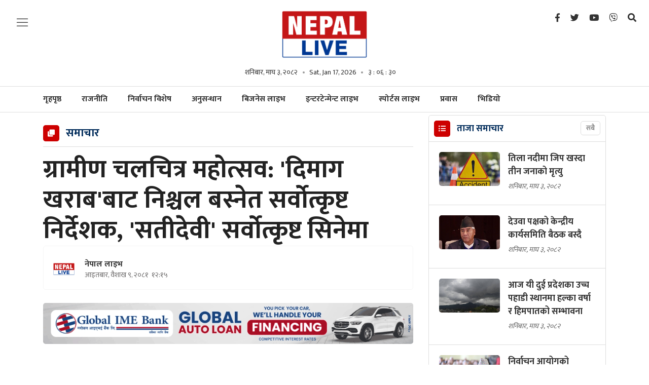

--- FILE ---
content_type: text/html; charset=UTF-8
request_url: https://nepallive.com/story/324843
body_size: 18138
content:
<!--<header>-->
        <!DOCTYPE html>
<html>
<head>
    <meta http-equiv="Content-Type" content="text/html; charset=utf-8" />
    <meta name="viewport" content="width=device-width, initial-scale=1" />
    <link rel="profile" href="https://gmpg.org/xfn/11" />
    <link rel="icon" href="https://nepallive.com/themes/nepal-live/frontend/images/favicon.png" />
    <meta name="csrf-token" content="" />
    <meta name="format-detection" content="telephone=no">
    <meta http-equiv="Content-Security-Policy" content="upgrade-insecure-requests">
        <title>ग्रामीण चलचित्र महोत्सव: &#039;दिमाग खराब&#039;बाट निश्चल बस्नेत सर्वोत्कृष्ट निर्देशक, &#039;सतीदेवी&#039; सर्वोत्कृष्ट सिनेमा  - नेपाल लाइभ :: नेपाल लाइभ :: Nepal Live - Independent Digital Media</title>
<meta property="og:title" content="ग्रामीण चलचित्र महोत्सव: 'दिमाग खराब'बाट निश्चल बस्नेत सर्वोत्कृष्ट निर्देशक, 'सतीदेवी' सर्वोत्कृष्ट सिनेमा "/>
<meta property="og:url" content="https://nepallive.com/story/324843/"/>
<meta property="og:description" content="यस्तै निर्देशनमा भने 'दिमाग खराब'बाट निश्चल बस्नेत सर्वोत्कृष्ट घोषित भए। अभिनेत्रीतर्फ 'दिमाग खराब'बाट स्वस्तिमा खड्का सर्वोत्कृष्ट हुँदा 'नाङ्गो गाउँ'बाट दयाहाङ राई सर्वोत्कृष्ट अभिनेता भए।"/>
<meta property="og:image" content="https://nepallive.net/uploads/posts/438089959_808463360677370_8273310076752196285_n-1713679023.jpg"/>
<meta property="og:type" content="article" />
<meta property="og:site_name " content="ग्रामीण चलचित्र महोत्सव: &#039;दिमाग खराब&#039;बाट निश्चल बस्नेत सर्वोत्कृष्ट निर्देशक, &#039;सतीदेवी&#039; सर्वोत्कृष्ट सिनेमा "/>
<meta name="twitter:card" content="summary_large_image">
<meta name="twitter:site" content="@nepallive">
<meta name="twitter:title" content="ग्रामीण चलचित्र महोत्सव: 'दिमाग खराब'बाट निश्चल बस्नेत सर्वोत्कृष्ट निर्देशक, 'सतीदेवी' सर्वोत्कृष्ट सिनेमा ">
<meta name="twitter:description" content="यस्तै निर्देशनमा भने 'दिमाग खराब'बाट निश्चल बस्नेत सर्वोत्कृष्ट घोषित भए। अभिनेत्रीतर्फ 'दिमाग खराब'बाट स्वस्तिमा खड्का सर्वोत्कृष्ट हुँदा 'नाङ्गो गाउँ'बाट दयाहाङ राई सर्वोत्कृष्ट अभिनेता भए।">
<meta name="twitter:image" content="https://nepallive.net/uploads/posts/438089959_808463360677370_8273310076752196285_n-1713679023.jpg">
<meta name="robots" content="index,follow" />
<meta name="keywords" content="ग्रामीण, चलचित्र, महोत्सव:, &#039;दिमाग, खराब&#039;बाट, निश्चल, बस्नेत, सर्वोत्कृष्ट, निर्देशक,, &#039;सतीदेवी&#039;, सर्वोत्कृष्ट, सिनेमा , नेपाल लाइभ, ग्रामीण चलचित्र महोत्सव: &#039;दिमाग खराब&#039;बाट निश्चल बस्नेत सर्वोत्कृष्ट निर्देशक, &#039;सतीदेवी&#039; सर्वोत्कृष्ट सिनेमा " />
    <meta name="author" content="नेपाल लाइभ :: ग्रामीण चलचित्र महोत्सव: &#039;दिमाग खराब&#039;बाट निश्चल बस्नेत सर्वोत्कृष्ट निर्देशक, &#039;सतीदेवी&#039; सर्वोत्कृष्ट सिनेमा " />
<meta name="description" content="यस्तै निर्देशनमा भने 'दिमाग खराब'बाट निश्चल बस्नेत सर्वोत्कृष्ट घोषित भए। अभिनेत्रीतर्फ 'दिमाग खराब'बाट स्वस्तिमा खड्का सर्वोत्कृष्ट हुँदा 'नाङ्गो गाउँ'बाट दयाहाङ राई सर्वोत्कृष्ट अभिनेता भए।" />
<meta name="subject" content="Nepal Live">
<meta name="publisher" content="Nepal Live">

    <!--<main css>-->
<link rel="stylesheet" href="https://nepallive.com/themes/nepal-live/frontend/css/owl-carousel.css" type="text/css" />
<link rel="stylesheet" href="https://nepallive.com/themes/nepal-live/frontend/css/animate.css" type="text/css" />
<link rel="stylesheet" href="https://nepallive.com/themes/nepal-live/frontend/css/bootstrap.min.css" type="text/css" />
<link rel="stylesheet" href="https://cdn.linearicons.com/free/1.0.0/icon-font.min.css" />
<link rel="stylesheet" href="https://pro.fontawesome.com/releases/v5.10.0/css/all.css" />
<link rel="stylesheet" href="https://nepallive.com/themes/nepal-live/frontend/css/datepicker3.css" type="text/css" />
<link rel="stylesheet" href="https://unpkg.com/swiper/swiper-bundle.min.css" type="text/css" />
<link rel="stylesheet" href="https://nepallive.com/themes/nepal-live/frontend/css/style.css?v=2.47" type="text/css" />
<link rel="stylesheet" href="https://nepallive.com/themes/nepal-live/frontend/css/custom.css?v=7.3" type="text/css"/>
<!-- <link rel="stylesheet" href="https://nepallive.com/themes/nepal-live/frontend/css/festival.css" type="text/css"/> -->
<link rel="stylesheet" href="https://nepallive.com/themes/nepal-live/frontend/css/reaction.css?v=1.6" />


    
    <script type='text/javascript' src='https://nepallive.com/themes/nepal-live/frontend/js/sharethis.js?time=202601170851#property=61c1871bb49622001aa18d23&product=sop' async='async'></script>
    

    <!-- Google tag (gtag.js) -->
<script async src="https://www.googletagmanager.com/gtag/js?id=G-FBGB60FY15"></script>
<script>
  window.dataLayer = window.dataLayer || [];
  function gtag(){dataLayer.push(arguments);}
  gtag('js', new Date());

  gtag('config', 'G-FBGB60FY15');
</script>
    <script>

        (function(i,s,o,g,r,a,m){i['GoogleAnalyticsObject']=r;i[r]=i[r]||function(){
                (i[r].q=i[r].q||[]).push(arguments)},i[r].l=1*new Date();a=s.createElement(o),
            m=s.getElementsByTagName(o)[0];a.async=1;a.src=g;m.parentNode.insertBefore(a,m)
        })(window,document,'script','https://www.google-analytics.com/analytics.js','ga');
        ga('create', 'UA-156648375-1', 'auto');
        ga('set', 'appName', 'Nepal Live Website');
        ga('send', 'pageview');
        ga('send', 'timing', 'JS Dependencies', 'load', 3549);
        ga('send', 'screenview', {screenName: 'https://nepallive.com' });
        try {
        window.possiblyUndefinedFunction();
        } catch(err) {
        ga('send', 'exception', {
            'exDescription': err.message,
            'exFatal': false
        });
        }
    </script>

</head>


<body class="">
    <!--<popup>-->
    

<!--<header>-->
<!--<mobile nav>-->
<div class="primary-panel">
    <div class="close-box">
        <span class="main-title">
                            <img src="https://nepallive.com/themes/nepal-live/frontend/images/logo.png"/>
                        <span class="menu-close">
                <span class="left-icon lnr lnr-cross"></span>
            </span>
        </span>
    </div>
    <div class="menu-box">
        <!--<navigation starts>-->
<div class="navigation_box mains">
    <ul>
        <li class="home-text "><a href="https://nepallive.com"
                                                                          title="गृहपृष्ठ">गृहपृष्ठ</a></li>
        <li class=""><a href="https://nepallive.com/mukhya-samachar"
                                                                              title="मुख्य समाचार" class="">मुख्य
                समाचार</a></li>
                                        <h2 class="nav-title"><a href="https://nepallive.com" title="नेपाल लाइभ">नेपाल <span class="alt">लाइभ</span></a></h2>
            <div class="navigation_box mains">
                <ul>
                                                    <li><a href="https://nepallive.com/news-list/rajniti-nepal-live" title="राजनीति" class="" >राजनीति</a></li>
                                                    <li><a href="https://nepallive.com/news-list/election-special" title="निर्वाचन विशेष" class="" >निर्वाचन विशेष</a></li>
                                                    <li><a href="https://nepallive.com/news-list/anusandhan-nepal-live" title="अनुसन्धान" class="" >अनुसन्धान</a></li>
                                                    <li><a href="https://nepallive.com/news-list/prawas-nepal-live" title="प्रवास" class="" >प्रवास</a></li>
                                                    <li><a href="https://nepallive.com/news-list/bichar-bishlesan-nepal-live" title="विचार" class="" >विचार</a></li>
                                                    <li><a href="https://nepallive.com/news-list/feature-nepal-live" title="फिचर" class="" >फिचर</a></li>
                                                    <li><a href="https://nepallive.com/news-list/samachar-nepal-live" title="समाचार" class="" >समाचार</a></li>
                                                    <li><a href="https://nepallive.com/news-list/blog-nepal-live" title="ब्लग" class="" >ब्लग</a></li>
                                                    <li><a href="https://nepallive.com/news-list/samaj-nepal-live" title="समाज" class="" >समाज</a></li>
                                                    <li><a href="https://nepallive.com/news-list/antarwarta-nepal-live" title="अन्तर्वार्ता" class="" >अन्तर्वार्ता</a></li>
                                                    <li><a href="https://nepallive.com/news-list/surakchya-aparadh-nepal-live" title="सुरक्षा/अपराध" class="" >सुरक्षा/अपराध</a></li>
                                                    <li><a href="https://nepallive.com/news-list/sahitya-dabali-nepal-live" title="साहित्य डबली" class="" >साहित्य डबली</a></li>
                                                    <li><a href="https://nepallive.com/news-list/bishwa-nepal-live" title="विश्व" class="" >विश्व</a></li>
                                                    <li><a href="https://nepallive.com/news-list/corona-update-live" title="कोरोना अपडेट" class="" >कोरोना अपडेट</a></li>
                                                    <li><a href="https://nepallive.com/news-list/sampadakko-sifaris-nepal-live" title="नेपाल लाइभ विशेष" class="" >नेपाल लाइभ विशेष</a></li>
                                                    <li><a href="https://nepallive.com/news-list/jiwansaili-nepal-live" title="जीवनशैली" class="" >जीवनशैली</a></li>
                                                    <li><a href="https://nepallive.com/news-list/video-nepal-live" title="भिडियो" class="" >भिडियो</a></li>
                                        </ul>
            </div>
                                                        <h2 class="nav-title"><a href="https://nepallive.com/business-live" title="बिजनेस लाइभ">बिजनेस <span class="alt">लाइभ</span></a></h2>
                <div class="navigation_box mains">
                    <ul>
                                                    <li><a href="https://nepallive.com/business-live/artha-samachar-business-live" title="अर्थ समाचार" class="" >अर्थ समाचार</a></li>
                                                    <li><a href="https://nepallive.com/business-live/bank-bima-share-business-live" title="बैंक/बिमा/सेयर" class="" >बैंक/बिमा/सेयर</a></li>
                                                    <li><a href="https://nepallive.com/business-live/paryatan-uddyan-business-live" title="पर्यटन-उड्डयन" class="" >पर्यटन-उड्डयन</a></li>
                                                    <li><a href="https://nepallive.com/business-live/auto-business-live" title="अटो" class="" >अटो</a></li>
                                                    <li><a href="https://nepallive.com/business-live/purbadhar-business-live" title="पूर्वाधार" class="" >पूर्वाधार</a></li>
                                                    <li><a href="https://nepallive.com/business-live/sram-rojgar-business-live" title="श्रम-रोजगार" class="" >श्रम-रोजगार</a></li>
                                                    <li><a href="https://nepallive.com/business-live/krishi-business-live" title="कृषि" class="" >कृषि</a></li>
                                                    <li><a href="https://nepallive.com/business-live/corporate-business-live" title="कर्पोरेट" class="" >कर्पोरेट</a></li>
                                                    <li><a href="https://nepallive.com/business-live/suchana-prabirdhi-business-live" title="सूचना-प्रविधि" class="" >सूचना-प्रविधि</a></li>
                                                    <li><a href="https://nepallive.com/business-live/video-business-live" title="बिजनेस लाइभ भिडियो" class="" >बिजनेस लाइभ भिडियो</a></li>
                                                    <li><a href="https://nepallive.com/business-live/business-tips-business-live" title="बिजनेस टिप्स" class="" >बिजनेस टिप्स</a></li>
                                                    <li><a href="https://nepallive.com/business-live/antarwarta-bichar-business-live" title="अन्तर्वार्ता - विचार" class="" >अन्तर्वार्ता - विचार</a></li>
                                            </ul>
                </div>
                                                        <h2 class="nav-title"><a href="https://nepallive.com/entertainment-live" title="इन्टरटेनमेन्ट लाइभ">इन्टरटेनमेन्ट <span class="alt">लाइभ</span></a></h2>
                <div class="navigation_box mains">
                    <ul>
                                                    <li><a href="https://nepallive.com/entertainment-live/news" title="समाचार" class="" >समाचार</a></li>
                                                    <li><a href="https://nepallive.com/entertainment-live/cinema-entertainment-live" title="सिनेमा" class="" >सिनेमा</a></li>
                                                    <li><a href="https://nepallive.com/entertainment-live/antarwarta-entertainment-live" title="अन्तर्वार्ता" class="" >अन्तर्वार्ता</a></li>
                                                    <li><a href="https://nepallive.com/entertainment-live/rangamanch-entertainment-live" title="रंगमञ्च" class="" >रंगमञ्च</a></li>
                                                    <li><a href="https://nepallive.com/entertainment-live/film-samikchya-entertainment-live" title="फिल्म समीक्षा" class="" >फिल्म समीक्षा</a></li>
                                                    <li><a href="https://nepallive.com/entertainment-live/gossip-entertainment-live" title="गसिप" class="" >गसिप</a></li>
                                                    <li><a href="https://nepallive.com/entertainment-live/sangit-entertainment-live" title="संगीत" class="" >संगीत</a></li>
                                                    <li><a href="https://nepallive.com/entertainment-live/bichar-bislesan-entertainment-live" title="विचार-विश्लेषण" class="" >विचार-विश्लेषण</a></li>
                                                    <li><a href="https://nepallive.com/entertainment-live/video-entertainment-live" title="इन्टरटेनमेन्ट लाइभ भिडियो" class="" >इन्टरटेनमेन्ट लाइभ भिडियो</a></li>
                                                    <li><a href="https://nepallive.com/entertainment-live/sanjal-entertainment-live" title="सञ्जाल" class="" >सञ्जाल</a></li>
                                                    <li><a href="https://nepallive.com/entertainment-live/fashion-entertainment-live" title="फेसन" class="" >फेसन</a></li>
                                                    <li><a href="https://nepallive.com/entertainment-live/model-entertainment-live" title="मोडल" class="" >मोडल</a></li>
                                            </ul>
                </div>
                                                        <h2 class="nav-title"><a href="https://nepallive.com/sports-live" title="स्पोर्टस लाइभ">स्पोर्टस <span class="alt">लाइभ</span></a></h2>
                <div class="navigation_box mains">
                    <ul>
                                                    <li><a href="https://nepallive.com/sports-live/feature-sports-live" title="फिचर" class="" >फिचर</a></li>
                                                    <li><a href="https://nepallive.com/sports-live/football-sports-live" title="फुटबल" class="" >फुटबल</a></li>
                                                    <li><a href="https://nepallive.com/sports-live/cricket-sports-live" title="क्रिकेट" class="" >क्रिकेट</a></li>
                                                    <li><a href="https://nepallive.com/sports-live/others-sports-live" title="अन्य" class="" >अन्य</a></li>
                                                    <li><a href="https://nepallive.com/sports-live/lekh-bishlesan-sports-live" title="लेख-विश्लेषण" class="" >लेख-विश्लेषण</a></li>
                                                    <li><a href="https://nepallive.com/sports-live/antarwarta-sports-live" title="अन्तर्वार्ता" class="" >अन्तर्वार्ता</a></li>
                                            </ul>
                </div>
                    







    </ul>
</div>
        
        
        
        <div class="items">
<span class="main-title">हाम्रो बारेमा</span>
    <ul class="panel-menu normal-nav">
        <li><a href="https://nepallive.com/static-page/about-us">हाम्रो बारेमा</a></li>
        
        <!-- <li><a href="https://nepallive.com/static-page/privacy-policy">गोपनीयता नीति</a></li> -->
        <!-- <li><a href="https://nepallive.com/static-page/terms-and-condition">प्रयोगका सर्त</a></li> -->
    </ul>
</div>

    </div>
</div>

<!--</mobile menu>-->
<div id="wrapper" class="wrapper">
    <header id="header" class="new-header">

        
        <div class="headwrap">
            <div class="container-fluid">
                <div class="row">
                    <div class="col-md-2"><span class="menu-toggle"><span class="left-icon lnr lnr-menu"></span></span>
                    </div>
                    <!--<logo>-->
                    <div class="logo-box col-sm-8 col-md-8 text-center">
                        <a href="/">
                            <figure>
                                                                    <img src="https://nepallive.com/themes/nepal-live/frontend/images/logo.png"/>
                                                            </figure>
                        </a>
                        <span class="dates">
                            <span class="np-date">शनिबार, माघ ३, २०८२</span>
                            <span class="en-date">Sat, Jan 17, 2026</span>
                            <span class="clock-time" id="live-time"></span>
                            </span>
                        <span class="menu-toggle"><span class="left-icon lnr lnr-menu"></span></span>
                        <span class="search-toggle"><a href="javascript:void(0)" title="Search" data-toggle="modal"
                                                       data-target="#search-now"><span
                                    class="left-icon fa fa-search"></span></a></span>

                    </div>
                    <!--</logo>-->

                    <!--<social media>-->
                    <div class="social-top col-sm-2 col-md-2">
                        <ul class="top-social-nav">
    <li><a href="" title="Facebook"><i class="left-icon fab fa-facebook-f"></i></a></li>
    <li><a href="" title="Twitter"><span class="left-icon fab fa-twitter"></span></a></li>
    <li><a href="" title="YouTube"><span class="left-icon fab fa-youtube"></span></a></li>
    <li><a href="" title="Viber"><span class="left-icon fab fa-viber"></span></a></li>
    <li><a href="javascript:void(0)" title="Search" data-toggle="modal" data-target="#search-now"><span class="left-icon fa fa-search"></span></a></li>
</ul>
                    </div>


                </div>
            </div>
        </div>

        <div class="main-menu">
            <div class="container">
                <div class="row header-main">
                    <div class="col-md-12 navigation-box main-live-nav">
                        <span class="menu-toggle fix-toggle"><span class="left-icon lnr lnr-menu"></span></span>
                        <span class="search-toggle"><a href="javascript:void(0)" title="Search" data-toggle="modal"
                                                       data-target="#search-now"><span
                                    class="left-icon fa fa-search"></span></a></span>
                        <!--<navigation starts>-->
<div class="navigation_box mains">
    <ul>
        <li class="home-text ">
            <a href="https://nepallive.com" title="गृहपृष्ठ">
                <span class="text-home">गृहपृष्ठ</span>
                <span class="img-home">
                                            <img src="https://nepallive.com/themes/nepal-live//images/logo.png" alt="गृहपृष्ठ" />
                                    </span>
            </a>
        </li>
        
                    <li
                class="">
                <a href="https://nepallive.com/news-list/rajniti-nepal-live" title="राजनीति"
                    class="">राजनीति</a></li>
                    <li
                class="">
                <a href="https://nepallive.com/news-list/election-special" title="निर्वाचन विशेष"
                    class="">निर्वाचन विशेष</a></li>
                    <li
                class="">
                <a href="https://nepallive.com/news-list/anusandhan-nepal-live" title="अनुसन्धान"
                    class="">अनुसन्धान</a></li>
                            <li><a href="https://nepallive.com/business-live" title="बिजनेस लाइभ" class="">बिजनेस
                    लाइभ</a></li>
            <li><a href="https://nepallive.com/entertainment-live" title="इन्टरटेन्मेन्ट लाइभ"
                    class="">इन्टरटेन्मेन्ट
                    लाइभ</a></li>
            <li><a href="https://nepallive.com/sports-live" title="स्पोर्टस लाइभ" class="">स्पोर्टस
                    लाइभ</a></li>
                            <li
                class="">
                <a href="https://nepallive.com/news-list/prawas-nepal-live" title="प्रवास"
                    class="">प्रवास</a></li>
                            <li><a href="https://nepallive.com/video-list" title="भिडियो"
                    class="">भिडियो</a></li>
            </ul>
</div>
                    </div>

                    <div class="col-md-12 navigation-box business-live-nav">
                        <div class="container sub-nav-box">

<!--<navigation starts>-->
    <h2 class="nav-title"><a href="https://nepallive.com/business-live" title="बिजनेस">बिजनेस <span class="alt">लाइभ</span></a></h2>
   <div class="navigation_box mains">
    <ul>
                                    <li><a href="https://nepallive.com/business-live/artha-samachar-business-live" title="अर्थ समाचार" class="" >अर्थ समाचार</a></li>
                            <li><a href="https://nepallive.com/business-live/bank-bima-share-business-live" title="बैंक/बिमा/सेयर" class="" >बैंक/बिमा/सेयर</a></li>
                            <li><a href="https://nepallive.com/business-live/paryatan-uddyan-business-live" title="पर्यटन-उड्डयन" class="" >पर्यटन-उड्डयन</a></li>
                            <li><a href="https://nepallive.com/business-live/auto-business-live" title="अटो" class="" >अटो</a></li>
                            <li><a href="https://nepallive.com/business-live/purbadhar-business-live" title="पूर्वाधार" class="" >पूर्वाधार</a></li>
                            <li><a href="https://nepallive.com/business-live/sram-rojgar-business-live" title="श्रम-रोजगार" class="" >श्रम-रोजगार</a></li>
                            <li><a href="https://nepallive.com/business-live/krishi-business-live" title="कृषि" class="" >कृषि</a></li>
                            <li><a href="https://nepallive.com/business-live/corporate-business-live" title="कर्पोरेट" class="" >कर्पोरेट</a></li>
                            <li><a href="https://nepallive.com/business-live/suchana-prabirdhi-business-live" title="सूचना-प्रविधि" class="" >सूचना-प्रविधि</a></li>
                                    <li class="dropdown"><a class="nav-link dropdown-toggle" href="#" id="navbarDropdown" role="button" data-toggle="dropdown" aria-haspopup="true" aria-expanded="false">
                    अन्य
                </a>
                <ul class="dropdown-menu">
                                        <li><a href="https://nepallive.com/business-live/video-business-live" title="बिजनेस लाइभ भिडियो" class="">बिजनेस लाइभ भिडियो</a></li>
                                        <li><a href="https://nepallive.com/business-live/business-tips-business-live" title="बिजनेस टिप्स" class="">बिजनेस टिप्स</a></li>
                                        <li><a href="https://nepallive.com/business-live/antarwarta-bichar-business-live" title="अन्तर्वार्ता - विचार" class="">अन्तर्वार्ता - विचार</a></li>
                                    </ul>
            </li>
                            </ul>
</div>
</div>
                    </div>

                    <div class="col-md-12 navigation-box entertainment-live-nav">
                        <div class="container sub-nav-box">
<!--<navigation starts>-->
    <h2 class="nav-title"><a href="https://nepallive.com/entertainment-live" title="इन्टरटेन्मेन्ट लाइभ">इन्टरटेन्मेन्ट <span class="alt">लाइभ</span></a></h2>
   <div class="navigation_box mains">
    <ul>
                                <li><a href="https://nepallive.com/entertainment-live/news" title="समाचार" class="">समाचार</a></li>
                            <li><a href="https://nepallive.com/entertainment-live/cinema-entertainment-live" title="सिनेमा" class="">सिनेमा</a></li>
                            <li><a href="https://nepallive.com/entertainment-live/antarwarta-entertainment-live" title="अन्तर्वार्ता" class="">अन्तर्वार्ता</a></li>
                            <li><a href="https://nepallive.com/entertainment-live/rangamanch-entertainment-live" title="रंगमञ्च" class="">रंगमञ्च</a></li>
                            <li><a href="https://nepallive.com/entertainment-live/film-samikchya-entertainment-live" title="फिल्म समीक्षा" class="">फिल्म समीक्षा</a></li>
                            <li><a href="https://nepallive.com/entertainment-live/gossip-entertainment-live" title="गसिप" class="">गसिप</a></li>
                            <li><a href="https://nepallive.com/entertainment-live/sangit-entertainment-live" title="संगीत" class="">संगीत</a></li>
                            <li><a href="https://nepallive.com/entertainment-live/bichar-bislesan-entertainment-live" title="विचार-विश्लेषण" class="">विचार-विश्लेषण</a></li>
                            <li><a href="https://nepallive.com/entertainment-live/video-entertainment-live" title="इन्टरटेनमेन्ट लाइभ भिडियो" class="">इन्टरटेनमेन्ट लाइभ भिडियो</a></li>
                                                <li class="dropdown"><a class="nav-link dropdown-toggle" href="#" id="navbarDropdown" role="button" data-toggle="dropdown" aria-haspopup="true" aria-expanded="false">
                            अन्य
                        </a>
                        <ul class="dropdown-menu">
                                                            <li><a href="https://nepallive.com/entertainment-live/sanjal-entertainment-live" title="सञ्जाल" class="">सञ्जाल</a></li>
                                                            <li><a href="https://nepallive.com/entertainment-live/fashion-entertainment-live" title="फेसन" class="">फेसन</a></li>
                                                            <li><a href="https://nepallive.com/entertainment-live/model-entertainment-live" title="मोडल" class="">मोडल</a></li>
                                                    </ul>
                    </li>
                            </ul>
</div>
</div>
                    </div>

                    <div class="col-md-12 navigation-box sports-live-nav">
                        <div class="container sub-nav-box">
<!--<navigation starts>-->
<h2 class="nav-title"><a href="https://nepallive.com/sports-live" title="स्पोर्टस">स्पोर्टस <span class="alt">लाइभ</span></a></h2>
   <div class="navigation_box mains">
    <ul>
        
        <li><a href="https://nepallive.com/sports-live/mukhya-samachar" title="मुख्य समाचार" class="">मुख्य समाचार</a></li>
                                    <li><a href="https://nepallive.com/sports-live/feature-sports-live" title="फिचर"  class="">फिचर</a></li>
                            <li><a href="https://nepallive.com/sports-live/football-sports-live" title="फुटबल"  class="">फुटबल</a></li>
                            <li><a href="https://nepallive.com/sports-live/cricket-sports-live" title="क्रिकेट"  class="">क्रिकेट</a></li>
                            <li><a href="https://nepallive.com/sports-live/others-sports-live" title="अन्य"  class="">अन्य</a></li>
                            <li><a href="https://nepallive.com/sports-live/lekh-bishlesan-sports-live" title="लेख-विश्लेषण"  class="">लेख-विश्लेषण</a></li>
                            <li><a href="https://nepallive.com/sports-live/antarwarta-sports-live" title="अन्तर्वार्ता"  class="">अन्तर्वार्ता</a></li>
                                        </ul>
</div>
</div>
                    </div>
                </div>
            </div>
        </div>
        
                
        
        
        
    <!--<breaking news>-->









    </header>
    <!--</header>-->
<!--</header>-->

    <!--<content>-->
    <div id="content">
            <style>
        .mask-layer {
            height: auto !important;
        }
    </style>
    <div class="container">
        <!--<middle section>-->
        <div class="row">
            <!--<left side>-->
            <aside class="left-side col-sm-8 col-md-8">
                <section class="section content-editor">
                    <span class="cat-box">
                        <span class="cat-tags">
                            <span class="left-icon fa fa-clone"></span>
                            <span class="cat-name">समाचार</span>
                        </span>
                    </span>

                    
                    
                    <div class="title-names col-md-12">
                                                <h1 class="news-big-title">ग्रामीण चलचित्र महोत्सव: &#039;दिमाग खराब&#039;बाट निश्चल बस्नेत सर्वोत्कृष्ट निर्देशक, &#039;सतीदेवी&#039; सर्वोत्कृष्ट सिनेमा </h1>
                        
                        
                        <div class="row authors-box">
                            <div class="items author-pic col-sm-6 col-md-7">
                                <div class="media">
                                    <div class="mr-3">
                                                                                                                                    <img src="https://nepallive.net/uploads/authors/55032600.jpg"
                                                    class="author rounded-circle" alt="64x64">
                                                                                                                        </div>
                                    <div class="media-body">
                                        <span class="main-title">
                                                                                            <a href="https://nepallive.com/author-news/1"
                                                    title="">
                                                                                                            नेपाल लाइभ
                                                                                                    </a>
                                                                                    </span>
                                        <span class="designation">आइतबार, वैशाख ९, २०८१&nbsp;<span class="fa fa-clock-o"></span> १२:१५</span>
                                    </div>
                                </div>
                            </div>
                            <div class="share-box col-sm-6 col-md-5">
                                <div class="news-share">
                                        
                                    <div class="share-now sharethis-inline-share-buttons"></div>
                                </div>
                            </div>
                        </div>
                        
                        
                                                    <!--<full bigyapan>-->
                            <section class="section full-bigyapan mt-3">
                                <a class="desktop-bigyaapan"  href="http://www.globalimebank.com/"  target="_blank" title=""><img src="https://nepallive.net/uploads/bigyaapan/44116700.gif" alt="" /></a>
        <a class="mobile-bigyaapan"  href="http://www.globalimebank.com/"  target="_blank" title=""><img src="https://nepallive.net/uploads/bigyaapan/44308700.gif" alt="" /></a>
    

                            </section>
                            <!--</full bigyapan>-->
                        
                    </div>
                    <!--<featured image>-->
                    <div class="detail-box col-md-12">
                        <div class="editor-box mt-3">
                            <!--</featured image>-->
                            <div class="featured-images">
                                                                    <figure>
                                        
                                        <img src="https://nepallive.net/uploads/posts/438089959_808463360677370_8273310076752196285_n-1713679023.jpg" alt="1140x725">

                                        <figcaption class="caption-line">
                                            
                                        </figcaption>
                                    </figure>
                                                            </div>
                            <!--</featured image>-->
                            <p style="text-align: justify;"><strong>रामेछाप&ndash;</strong> शनिबार रामेछापमा सम्पन्न तेस्रो नेपाल ग्रामीण चलचित्र महोत्सवमा लक्ष्मण सुवेदी निर्देशित &#39;सतीदेवी&#39; सर्वोत्कृष्ट सिनेमा घोषित भएको छ।</p><div class="row insert-ad mt-2 mb-3"></div>

<p style="text-align: justify;">यस्तै निर्देशनमा भने &#39;दिमाग खराब&#39;बाट निश्चल बस्नेत सर्वोत्कृष्ट घोषित भए। अभिनेत्रीतर्फ &#39;दिमाग खराब&#39;बाट स्वस्तिमा खड्का सर्वोत्कृष्ट हुँदा &#39;नाङ्गो गाउँ&#39;बाट दयाहाङ राई सर्वोत्कृष्ट अभिनेता भए।</p><div class="ad-item desktop-bigyaapan"><a href="https://ncellapp.ncell.com.np/SDy7rV?utm_source=online+portal&utm_medium=Nepallive" title="Ncell 2"><img src="https://nepallive.net/uploads/bigyaapan/66311200.gif" alt="Ncell 2" /></a></div><div class="ad-item mobile-bigyaapan"><a href="https://ncellapp.ncell.com.np/SDy7rV?utm_source=online+portal&utm_medium=Nepallive" title="Ncell 2"><img src="https://nepallive.net/uploads/bigyaapan/66728300.gif" alt="Ncell 2" /></a></div>

<p style="text-align: justify;">यस्तै सर्वोत्कृष्ट घोषित &#39;सतीदेवी&#39; पटकथामा पनि आफ्नो कब्जा जमायो। अभिनेत्री मलिका महतले यही सिनेमाबाट बेस्ट एक्ट्रेस जुरी मेन्सन अवार्ड जितिन भने सत्यराज चौलागाईं निर्देशित तथा मुकुन भुषाल अभिनित &#39;विच्छेद&#39;ले जुरी मेन्सन अवार्ड जित्यो।</p><div class="row insert-ad mt-2 mb-3"></div>

<p style="text-align: justify;">यस्तै रंग संयोजनमा &#39;दिमाग खराब&#39;का राजेन्द्र मोक्तान सर्वोत्कृष्ट भए। यसैगरी सर्ट फिल्म तर्फ परिच्छेद सेनको &#39;मदर&#39; उत्कृष्ट हुँदा बेस्ट कल्चरल फिल्ममा बुद्दिया एस मगर निर्देशित मगर भाषाको &#39;माराङ&#39;ले बाजी मार्&zwj;यो।</p>

<p style="text-align: justify;">यस्तै, सिनेमा आर्टस् उत्कृष्ट सिनेमा निर्माण कम्पनी घोषित भयो।&nbsp;<br />
<strong>तेस्रो नेपाल ग्रामीण चलचित्र महोत्सव अवार्ड विजेता सूची:</strong><br />
१. बेस्ट फिल्म- सतीदेवी&nbsp;<br />
२. जुरी मेन्सन अवार्ड- फिल्म विच्छेद&nbsp;<br />
३.बेस्ट प्रोडक्सन कम्पनी- सिनेमा आर्ट्स नेपाल&nbsp;<br />
४. बेस्ट निर्देशक फिचर फिल्म - निस्चल बस्नेत ( दिमाग खराब)<br />
५. बेस्ट स्क्रिन प्ले फिचर फिल्म - लक्ष्मण सुवेदी फिल्म सतीदेवी&nbsp;<br />
६. बेस्ट एक्टर फिचर फिल्म- दयाहाङ राई फिल्म नाङ्गो गाउँ&nbsp;<br />
७. बेस्ट एक्ट्रेस जुरी मेन्सन अवार्ड- मलिका महत सतीदेवी&nbsp;<br />
८. बेस्ट एक्ट्रेस फिचर फिल्म - स्वस्तिमा खड्का फिल्म दिमाग खराव&nbsp;<br />
९.बेस्ट म्युजिकल शर्ट फिल्म - अन्तै माया रणधीर श्रेष्ठ&nbsp;<br />
१०.बेस्ट शर्ट फिल्म जुरी मेन्सन अवार्ड - रित्तो गाउँ रामजी ज्ञवाली&nbsp;<br />
११. बेस्ट शर्ट फिल्म- मदर- परिच्छेद सेन&nbsp;<br />
१२. बेस्ट डकुमेन्ट्री- द आइरन डिगर - अनिल बुढा मगर&nbsp;<br />
१३. बेस्ट एडिटर - बनिश शाह- नाङो गाउँ&nbsp;<br />
१४. बेस्ट सिनेम्याटोग्राफर- संकल्प भुजेल बिच्छेद&nbsp;<br />
१५. बेस्ट कलरिस्ट- राजेन्द्र मोक्तान&nbsp;<br />
१६.बेस्ट कल्चरल फिल्म- माराङ मगर भाषा बुद्दिया एस मगर</p></p>
                                                        <div class="row authors-box author-infos footer-share">
                                <div class="items author-pic col-sm-6 col-md-7">
                                    <div class="media">
                                        <div class="media-body">
                                            <span class="designation">प्रकाशित मिति: आइतबार, वैशाख ९, २०८१&nbsp;<span class="fa fa-clock-o"></span> १२:१५</span>
                                        </div>
                                    </div>
                                </div>
                                <div class="share-box col-sm-6 col-md-5">
                                    <div class="news-share">
                                            
                                        <div class="share-now sharethis-inline-share-buttons"></div>
                                    </div>
                                </div>
                            </div>

                                                        <p style="font-size:16px; font-style:italic;">नेपाललाइभमा प्रकाशित सामग्रीबारे कुनै गुनासो,
                                सूचना तथा सुझाव भए हामीलाई <span style="font-width: bold;color: #d13938;"><a href="/cdn-cgi/l/email-protection#bdd3d8cddcd1d1d4cbd8d3d8cacefddad0dcd4d193ded2d0">nepallivenews&#64;gmail.com </a></span> मा
                                पठाउनु होला। </p>
                        </div>
                                                    <!--<full bigyapan>-->
                            <section class="section full-bigyapan mt-1 mb-1">
                                <a class="desktop-bigyaapan"  href="https://www.vianet.com.np/mahamohatsav2081/"  target="_blank" title=""><img
                    src="https://nepallive.net/uploads/bigyaapan/41439300.gif" alt="" /></a>
            <a class="mobile-bigyaapan"  href="https://www.vianet.com.np/mahamohatsav2081/"  target="_blank" title=""><img
                    src="https://nepallive.net/uploads/bigyaapan/41626300.gif" alt="" /></a>
            
    
                            </section>
                            <!--</full bigyapan>-->
                                                
                        <!--</editor-box>-->
                        <!--<facebook like box>-->

                        <div class="comment-box">
                            <span class="cat-box">
                                <span class="cat-tags"><span class="left-icon fa fa-comments"></span><span
                                        class="cat-name">प्रतिक्रिया दिनुहोस्</span></span>
                            </span>


                            <span class="description">
                                <div class="fb-comments" data-href="https://nepallive.com/story/324843" data-width="100%"
                                    data-numposts="50"></div>
                            </span>
                        </div>
                        <!--</facebook like box>-->

                        <!--<author info>-->

                        <div class="row authors-box author-infos">
                            <div class="items author-pic col-sm-12 col-md-12">
                                                                    <div class="media">
                                        <div class="mr-3">
                                                                                            <img src="https://nepallive.net/uploads/authors/55032600.jpg"
                                                    class="author rounded-circle" alt="64x64">
                                                                                    </div>

                                        <div class="media-body">
                                            <span class="main-title">
                                                <a href="https://nepallive.com/author-news/1"
                                                    title="">
                                                                                                            नेपाल लाइभ
                                                                                                    </a>
                                                <div class="social-icons">
                                                                                                            <a href="https://www.facebook.com/nepallive1" target="_blank"><span
                                                                class="left-icon fab fa-facebook-f"></span></a>
                                                    
                                                                                                            <a href="https://twitter.com/nepallive1" target="_blank"><span
                                                                class="left-icon fab fa-twitter"></span></a>
                                                    
                                                                                                    </div>
                                            </span>
                                            <span class="designation">Nepal’s independent digital media. Offers quick current affairs update, analysis and fact-based reporting on politics, economy and society.
http://nepallive.com
                                            </span>
                                        </div>
                                    </div>
                                                                <div class="right-side side-news">
                                    <!--<author news>-->
                                    <div class="items taja-samachar-box samachar-box author-news">
                                        <span class="cat-box">
     <span class="cat-tags"><span class="cat-name">लेखकबाट थप</span></span>
</span>
            <div class="item-news media">
            <a href="https://nepallive.com/story/343581" title="देउवा पक्षको केन्द्रीय कार्यसमिति बैठक बस्दै">
                <span class="media-body">
                <span class="main-title">देउवा पक्षको केन्द्रीय कार्यसमिति बैठक बस्दै
                                        </span>
                </span>
                </a>
        </div>
               <div class="item-news media">
            <a href="https://nepallive.com/story/343580" title="आज यी दुई प्रदेशका उच्च पहाडी स्थानमा हल्का वर्षा र हिमपातको सम्भावना">
                <span class="media-body">
                <span class="main-title">आज यी दुई प्रदेशका उच्च पहाडी स्थानमा हल्का वर्षा र हिमपातको सम्भावना
                                        </span>
                </span>
                </a>
        </div>
               <div class="item-news media">
            <a href="https://nepallive.com/story/343579" title="निर्वाचन आयोगको निर्णयप्रति देउवा पक्ष आक्रोशित, सबै प्रकारका लडाइँमा उत्रिने खड्काको चेतावनी">
                <span class="media-body">
                <span class="main-title">निर्वाचन आयोगको निर्णयप्रति देउवा पक्ष आक्रोशित, सबै प्रकारका लडाइँमा उत्रिने खड्काको चेतावनी
                                        </span>
                </span>
                </a>
        </div>
                                           </div>
                                </div>
                            </div>
                        </div>

                    </div>

                    <!--</publish date>-->
                                            <!--<full bigyapan>-->
                        <section class="section full-bigyapan mt-1 mb-1">
                            <a class="desktop-bigyaapan"  href="https://remit.hamropatro.com/?utm_source=website&utm_medium=partner-website&utm_campaign=remit-web-launch&utm_id=remit-pomo"  target="_blank" title=""><img
                    src="https://nepallive.net/uploads/bigyaapan/88618600.gif" alt="" /></a>
            <a class="mobile-bigyaapan"  href="https://remit.hamropatro.com/?utm_source=website&utm_medium=partner-website&utm_campaign=remit-web-launch&utm_id=remit-pomo"  target="_blank" title=""><img
                    src="https://nepallive.net/uploads/bigyaapan/88618600.gif" alt="" /></a>
                                <a class="desktop-bigyaapan"  href="https://nepallive.com/"  target="_self" title=""><img
                    src="https://nepallive.net/uploads/bigyaapan/77823300.gif" alt="" /></a>
            <a class="mobile-bigyaapan"  href="https://nepallive.com/"  target="_self" title=""><img
                    src="https://nepallive.net/uploads/bigyaapan/77823300.gif" alt="" /></a>
                                <a class="desktop-bigyaapan"  href="https://subisu.net.np/residential/offer-package/subhakamana-offer"  target="_blank" title=""><img
                    src="https://nepallive.net/uploads/bigyaapan/20964900.gif" alt="" /></a>
            <a class="mobile-bigyaapan"  href="https://subisu.net.np/residential/offer-package/subhakamana-offer"  target="_blank" title=""><img
                    src="https://nepallive.net/uploads/bigyaapan/21002300.gif" alt="" /></a>
                                <a class="desktop-bigyaapan"  href="https://www.chaudharygroup.com/"  target="_blank" title=""><img
                    src="https://nepallive.net/uploads/bigyaapan/76614700.gif" alt="" /></a>
            <a class="mobile-bigyaapan"  href="https://www.chaudharygroup.com/"  target="_blank" title=""><img
                    src="https://nepallive.net/uploads/bigyaapan/76614700.gif" alt="" /></a>
            
    
                        </section>
                        <!--</full bigyapan>-->
                    

                    
                    
                    
                    
                    
                    
                    

                    <div class="related-more">
                        <span class="cat-box">
    <span class="cat-tags"><span class="left-icon fa fa-clone"></span><span class="cat-name">सम्बन्धित
            सामग्री</span></span>
</span>
    <div class="row">
        <div class="col-md-12 half-news-list">
                            <div class="item-news media">
                    <a href="https://nepallive.com/story/342845" title="किताब जात्रामा कविताका साथमा गुन्जिए नायक नाजिर हुसेन">
                        <figure class="mr-4">
                            
                            <img src="https://nepallive.net/uploads/posts/500X300/0abcdee1-f99c-4bae-a7b7-d0db3b129158-1765442620.jpg"
                                alt="">
                            <span class="feat-icon"><span
                                    class="
                                                                 "></span></span>
                        </figure>
                        <span class="media-body">
                            <span class="main-title">किताब जात्रामा कविताका साथमा गुन्जिए नायक नाजिर हुसेन
                                                            </span>
                            <span class="description">उनले आफ्नो सानो हत्केलामा बाआमाका औंला समात्दै तातेताते गर्दै हिँडेको अनुभूति मात्र व्यक्त गरेनन्। आमाको न्यानो काख र कोखको चर्चा गर...</span>
                            <span class="dates">बिहीबार, मंसिर २५, २०८२</span>
                        </span>
                    </a>
                </div>
                            <div class="item-news media">
                    <a href="https://nepallive.com/story/341831" title="भारतीय अभिनेता असरानीको निधन">
                        <figure class="mr-4">
                            
                            <img src="https://nepallive.net/uploads/posts/500X300/1000066098-1761015850.jpg"
                                alt="">
                            <span class="feat-icon"><span
                                    class="
                                                                 "></span></span>
                        </figure>
                        <span class="media-body">
                            <span class="main-title">भारतीय अभिनेता असरानीको निधन
                                                            </span>
                            <span class="description">उनी ८४ वर्षका थिए। लामो बिरामीका कारण उनको निधन भएको परिवारजनले जानकारी दिएका छन्।</span>
                            <span class="dates">मंगलबार, कात्तिक ४, २०८२</span>
                        </span>
                    </a>
                </div>
                            <div class="item-news media">
                    <a href="https://nepallive.com/story/340133" title="निःसन्तान जोडीको कथामा रामजी ज्ञवालीले बनाए ‘निःशब्द’">
                        <figure class="mr-4">
                            
                            <img src="https://nepallive.net/uploads/posts/500X300/0a3bc761-9a9a-4e79-80ab-d87ccf30c648-1753452245.jpg"
                                alt="">
                            <span class="feat-icon"><span
                                    class="
                                                                 "></span></span>
                        </figure>
                        <span class="media-body">
                            <span class="main-title">निःसन्तान जोडीको कथामा रामजी ज्ञवालीले बनाए ‘निःशब्द’
                                                            </span>
                            <span class="description">हाल पोस्ट–प्रोडक्सनको अन्तिम चरणमा रहेको ‘निःशब्द’लाई निर्देशक ज्ञवालीले च्यारिटी शोमार्फत दर्शकसमक्ष ल्याउने, अन्तर्राष्ट्रिय फिल्म...</span>
                            <span class="dates">शुक्रबार, साउन ९, २०८२</span>
                        </span>
                    </a>
                </div>
                    </div>
    </div>
                    </div>

                </section>
            </aside>
            <!--</left side>-->
            <!--<right side>-->
            <div class="right-side side-news detail-sidebar col-sm-4 col-md-4">
    <!--<taja-samachar>-->
    <div class="items taja-samachar-box samachar-box">
        <span class="cat-box taja-list">
     <span class="cat-tags"><span class="left-icon fa fa-list-ul"></span><span class="cat-name"><a
                 href="https://nepallive.com/news-list/taja-samachar" title="">ताजा समाचार</a></span><a
             href="https://nepallive.com/news-list/taja-samachar"><span
                 class="extra-link">सबै</span></a></span>
</span>
<div class="mask-layer taja-scroll">
                        <div class="item-news media">
                <a href="https://nepallive.com/story/343582" title="तिला नदीमा जिप खस्दा तीन जनाको मृत्यु">
                    <figure class="mr-3">
                        
                        <img src="https://nepallive.net/uploads/posts/500X300/Accident-(2)-1738557849.jpg" alt="">
                    </figure>
                    <span class="media-body">
            <span class="main-title">तिला नदीमा जिप खस्दा तीन जनाको मृत्यु
                            </span>
            <span class="dates">शनिबार, माघ ३, २०८२</span>
            </span>
                </a>
            </div>
                    <div class="item-news media">
                <a href="https://nepallive.com/story/343581" title="देउवा पक्षको केन्द्रीय कार्यसमिति बैठक बस्दै">
                    <figure class="mr-3">
                        
                        <img src="https://nepallive.net/uploads/posts/500X300/deuba-photo_bWJXy0sOmd-1756986568.jpg" alt="">
                    </figure>
                    <span class="media-body">
            <span class="main-title">देउवा पक्षको केन्द्रीय कार्यसमिति बैठक बस्दै
                            </span>
            <span class="dates">शनिबार, माघ ३, २०८२</span>
            </span>
                </a>
            </div>
                    <div class="item-news media">
                <a href="https://nepallive.com/story/343580" title="आज यी दुई प्रदेशका उच्च पहाडी स्थानमा हल्का वर्षा र हिमपातको सम्भावना">
                    <figure class="mr-3">
                        
                        <img src="https://nepallive.net/uploads/posts/500X300/Cloudy_weather1677373824.jpg" alt="">
                    </figure>
                    <span class="media-body">
            <span class="main-title">आज यी दुई प्रदेशका उच्च पहाडी स्थानमा हल्का वर्षा र हिमपातको सम्भावना
                            </span>
            <span class="dates">शनिबार, माघ ३, २०८२</span>
            </span>
                </a>
            </div>
                    <div class="item-news media">
                <a href="https://nepallive.com/story/343579" title="निर्वाचन आयोगको निर्णयप्रति देउवा पक्ष आक्रोशित, सबै प्रकारका लडाइँमा उत्रिने खड्काको चेतावनी">
                    <figure class="mr-3">
                        
                        <img src="https://nepallive.net/uploads/posts/500X300/Untitled-design-(46)-1768546075.png" alt="">
                    </figure>
                    <span class="media-body">
            <span class="main-title">निर्वाचन आयोगको निर्णयप्रति देउवा पक्ष आक्रोशित, सबै प्रकारका लडाइँमा उत्रिने खड्काको चेतावनी
                            </span>
            <span class="dates">शुक्रबार, माघ २, २०८२</span>
            </span>
                </a>
            </div>
                    <div class="item-news media">
                <a href="https://nepallive.com/story/343578" title="देउवा पक्षको आक्रोश – निर्वाचन आयोगले विधि र प्रक्रियाको धज्जी उडायो">
                    <figure class="mr-3">
                        
                        <img src="https://nepallive.net/uploads/posts/500X300/Prakash-Sharan-Mahat-2-1024x576-1758431517.jpg" alt="">
                    </figure>
                    <span class="media-body">
            <span class="main-title">देउवा पक्षको आक्रोश – निर्वाचन आयोगले विधि र प्रक्रियाको धज्जी उडायो
                            </span>
            <span class="dates">शुक्रबार, माघ २, २०८२</span>
            </span>
                </a>
            </div>
            

</div>
    <span class="more-links"><a href="https://nepallive.com/news-list/taja-samachar"
                                title="सबै हेर्नुहोस"><span class="main-title">सबै हेर्नुहोस <span
                    class="right-icon lnr lnr-chevron-right"></span></span></a></span>

    </div>
        <!--<bigyapan>-->
        <div class="items bigyaapan-item">
            <div class="items bigyaapan-item desktop-bigyaapan">
            <a  href="https://www.classic.com.np/"  target="_blank" title=""><img src="https://nepallive.net/uploads/bigyaapan/20923600.gif" alt="" /></a>
        </div>
        <div class="items bigyaapan-item mobile-bigyaapan">
            <a  href="https://www.classic.com.np/"  target="_blank" title=""><img src="https://nepallive.net/uploads/bigyaapan/20958700.gif" alt="" /></a>
        </div>
    


        </div>
        <!--</!--<bigyapan>-->
            <div class="items taja-samachar-box samachar-box">
        <span class="cat-box taja-list">
     <span class="cat-tags"><span class="left-icon fa fa-video"></span><span class="cat-name"><a href="https://nepallive.com/video-list" title="भिडियो ग्यालरी">भिडियो ग्यालरी</a></span><a href="https://nepallive.com/video-list"><span class="extra-link">सबै</span></a></span>
</span>

<div class="mask-layer taja-scroll">
            <div class="item-news media">
            <a href="https://nepallive.com/video-detail/342458" title="कांग्रेस विशेष महाधिवेशन पक्षधरको विशेष भेला सुरू (लाइभ)">
                <figure class="mr-3">
                    
                    <img src="https://nepallive.net/uploads/posts/500X300/Untitled-design-(1)-1764146706.png" alt="कांग्रेस विशेष महाधिवेशन पक्षधरको विशेष भेला सुरू (लाइभ)">
                    <span class="feat-icon"><span class="left-icon fa fa-play"></span></span>
                </figure>
                <span class="media-body">
                <span class="main-title">कांग्रेस विशेष महाधिवेशन पक्षधरको विशेष भेला सुरू (लाइभ)</span>
                <span class="dates">बुधबार, मंसिर १०, २०८२</span>
                </span>
            </a>
        </div>
            <div class="item-news media">
            <a href="https://nepallive.com/video-detail/341534" title="दुर्गा प्रसाईको पत्रकार सम्मेलन">
                <figure class="mr-3">
                    
                    <img src="https://nepallive.net/uploads/posts/500X300/Capture-1758616640.JPG" alt="दुर्गा प्रसाईको पत्रकार सम्मेलन">
                    <span class="feat-icon"><span class="left-icon fa fa-play"></span></span>
                </figure>
                <span class="media-body">
                <span class="main-title">दुर्गा प्रसाईको पत्रकार सम्मेलन</span>
                <span class="dates">मंगलबार, असोज ७, २०८२</span>
                </span>
            </a>
        </div>
            <div class="item-news media">
            <a href="https://nepallive.com/video-detail/291872" title="सुरु भयो दशैं, कसरी राख्ने जमरा र घटस्थापना">
                <figure class="mr-3">
                    
                    <img src="https://nepallive.net/uploads/posts/500X300/Dashain1664156385.jpg" alt="सुरु भयो दशैं, कसरी राख्ने जमरा र घटस्थापना">
                    <span class="feat-icon"><span class="left-icon fa fa-play"></span></span>
                </figure>
                <span class="media-body">
                <span class="main-title">सुरु भयो दशैं, कसरी राख्ने जमरा र घटस्थापना</span>
                <span class="dates">सोमबार, असोज ६, २०८२</span>
                </span>
            </a>
        </div>
            <div class="item-news media">
            <a href="https://nepallive.com/video-detail/341414" title="पशुपति क्षेत्र, आन्दोलनमा ज्यान गुमाएकाहरुको अन्त्येष्टि गरिदै">
                <figure class="mr-3">
                    
                    <img src="https://nepallive.net/uploads/posts/500X300/Capture-1758013222.JPG" alt="पशुपति क्षेत्र, आन्दोलनमा ज्यान गुमाएकाहरुको अन्त्येष्टि गरिदै">
                    <span class="feat-icon"><span class="left-icon fa fa-play"></span></span>
                </figure>
                <span class="media-body">
                <span class="main-title">पशुपति क्षेत्र, आन्दोलनमा ज्यान गुमाएकाहरुको अन्त्येष्टि गरिदै</span>
                <span class="dates">मंगलबार, भदौ ३१, २०८२</span>
                </span>
            </a>
        </div>
            <div class="item-news media">
            <a href="https://nepallive.com/video-detail/341387" title="नवनियुक्त मन्त्रीहरुको सपथ ग्रहण || LIVE">
                <figure class="mr-3">
                    
                    <img src="https://nepallive.net/uploads/posts/500X300/Capture-1757918160.JPG" alt="नवनियुक्त मन्त्रीहरुको सपथ ग्रहण || LIVE">
                    <span class="feat-icon"><span class="left-icon fa fa-play"></span></span>
                </figure>
                <span class="media-body">
                <span class="main-title">नवनियुक्त मन्त्रीहरुको सपथ ग्रहण || LIVE</span>
                <span class="dates">सोमबार, भदौ ३०, २०८२</span>
                </span>
            </a>
        </div>
    </div>

<span class="more-links"><a href="https://nepallive.com/video-list" title="सबै हेर्नुहोस"><span class="main-title">सबै हेर्नुहोस <span class="right-icon lnr lnr-chevron-right"></span></span></a></span>
    </div>
    
    <div class="items taja-samachar-box samachar-box aside-news">
        <span class="cat-box taja-list">
    <span class="cat-tags">
        <span class="left-icon fa fa-chart-bar"></span>
        <span class="cat-name">ट्रेण्डिङ
        </span>
    </span>
</span>

            <div class="item-news big-thumb-side">
            <a href="https://nepallive.com/story/343576" title="निर्वाचन आयोगले दियो गगन थापा नेतृत्वको कांग्रेसलाई आधिकारिकता">
                <figure>
                    
                    <img src="https://nepallive.net/uploads/posts/500X300/gagan-1768470442.jpg" alt="">
                </figure>
                <span class="media-body">
                    <span class="main-title">निर्वाचन आयोगले दियो गगन थापा नेतृत्वको कांग्रेसलाई आधिकारिकता
                                                <span class="dates">शुक्रबार, माघ २, २०८२</span>
                    </span>

                </span>
            </a>

        </div>

    
<div class="mask-layer normal-scroll" style="height: 262px;">
            
            <div class="item-news media">
                <a href="https://nepallive.com/story/343575" title="सम्पत्ति शुद्धीकरण र संगठित अपराधका अरू प्रतिवादीको पनि मुद्दा फिर्ता">
                    <span class="media-body">
                        <span class="main-title">सम्पत्ति शुद्धीकरण र संगठित अपराधका अरू प्रतिवादीको पनि मुद्दा फिर्ता</span>
                        <span class="dates">शुक्रबार, माघ २, २०८२</span>
                    </span>
                </a>
            </div>

        
            <div class="item-news media">
                <a href="https://nepallive.com/story/343548" title="पेट्रोलियम पदार्थको मूल्य घट्यो">
                    <span class="media-body">
                        <span class="main-title">पेट्रोलियम पदार्थको मूल्य घट्यो</span>
                        <span class="dates">शुक्रबार, माघ २, २०८२</span>
                    </span>
                </a>
            </div>

        
            <div class="item-news media">
                <a href="https://nepallive.com/story/343578" title="देउवा पक्षको आक्रोश – निर्वाचन आयोगले विधि र प्रक्रियाको धज्जी उडायो">
                    <span class="media-body">
                        <span class="main-title">देउवा पक्षको आक्रोश – निर्वाचन आयोगले विधि र प्रक्रियाको धज्जी उडायो</span>
                        <span class="dates">शुक्रबार, माघ २, २०८२</span>
                    </span>
                </a>
            </div>

        
            <div class="item-news media">
                <a href="https://nepallive.com/story/343551" title="कांग्रेस कार्यवाहक सभापति खड्काले केन्द्रीय कार्यालयमा पत्रकार सम्मेलन गर्दै">
                    <span class="media-body">
                        <span class="main-title">कांग्रेस कार्यवाहक सभापति खड्काले केन्द्रीय कार्यालयमा पत्रकार सम्मेलन गर्दै</span>
                        <span class="dates">शुक्रबार, माघ २, २०८२</span>
                    </span>
                </a>
            </div>

            </div>

    <span class="more-links"><a href="https://nepallive.com/news-list/trending-news"
            title="सबै हेर्नुहोस"><span class="main-title">सबै हेर्नुहोस <span
                    class="right-icon lnr lnr-chevron-right"></span></span></a></span>
    </div>

            <div class="items bigyaapan-item">
            <a href="#" title=""><img src="https://nepallive.com/themes/nepal-live/frontend/images/bigyaapan-5.jpg" alt=""/></a>
        </div>
                <div class="items taja-samachar-box samachar-box">
<span class="cat-box small-cat-box normal-cat-box">
     <span class="cat-tags"><span class="cat-name"><a href="https://nepallive.com/news-list/antarwarta-nepal-live" title="">अन्तर्वार्ता</a></span></span>
</span>
<div class="mask-layer normal-scroll" style="height: 300px;">
        

            <div class="item-news media">
                <a href="https://nepallive.com/story/338250" title="ब्रेन ट्युमर आकस्मिक रुपमा देखिने होइन, लक्षणलाई सामान्य रुपमा लिँदा गम्भीर हुन्छः डा राजीव झा, न्युरोसर्जन">
                <figure class="mr-3">
                    <img src="https://nepallive.net/uploads/posts/800X600/rajib-jha-1717764475-1749361879.jpg" alt="">
                </figure>
                <span class="media-body">
                <span class="main-title">ब्रेन ट्युमर आकस्मिक रुपमा देखिने होइन, लक्षणलाई सामान्य रुपमा लिँदा गम्भीर हुन्छः डा राजीव झा, न्युरोसर्जन
                                            </span>
                <span class="dates">
                                                            लक्ष्मी चौलागाईं 
                                                      </span>

                </span>
                </a>
            </div>

       

            <div class="item-news media">
                <a href="https://nepallive.com/story/334213" title="महाशिवरात्रिमा भगवान पशुपतिनाथको सहजै दर्शनको व्यवस्था गरिएको छ - डा. मिलनकुमार थापा">
                <figure class="mr-3">
                    <img src="https://nepallive.net/uploads/posts/800X600/Dr-Milan-Kumar-Thapa-Pashupati-Area-Development-Trust-1740467382.jpg" alt="">
                </figure>
                <span class="media-body">
                <span class="main-title">महाशिवरात्रिमा भगवान पशुपतिनाथको सहजै दर्शनको व्यवस्था गरिएको छ - डा. मिलनकुमार थापा
                                            </span>
                <span class="dates">
                                                            नेपाल लाइभ
                                                      </span>

                </span>
                </a>
            </div>

       

            <div class="item-news media">
                <a href="https://nepallive.com/story/334166" title="जलवायु परिवर्तनले जुम्लामा समेत डेंगु देखिन थालिसकेको छ : मेयर राजुसिंह कठायत ">
                <figure class="mr-3">
                    <img src="https://nepallive.net/uploads/posts/800X600/Dr-Rajushing-kathayat-1740371796-1740376152.jpg" alt="">
                </figure>
                <span class="media-body">
                <span class="main-title">जलवायु परिवर्तनले जुम्लामा समेत डेंगु देखिन थालिसकेको छ : मेयर राजुसिंह कठायत 
                                            </span>
                <span class="dates">
                                                            नेपाल लाइभ
                                                      </span>

                </span>
                </a>
            </div>

       </div>
<span class="more-links"><a href="https://nepallive.com/news-list/antarwarta-nepal-live" title="सबै हेर्नुहोस"><span class="main-title">सबै हेर्नुहोस <span class="right-icon lnr lnr-chevron-right"></span></span></a></span>
</div>
        <div class="items bigyaapan-item">
            <a href="#" title=""><img src="https://nepallive.com/themes/nepal-live/frontend/images/bigyaapan-3.jpg" alt="" /></a>
        </div>
                    <div class="items taja-samachar-box samachar-box">



<span class="cat-box small-cat-box normal-cat-box">
     <span class="cat-tags"><span class="cat-name"><a href="https://nepallive.com/news-list/bichar-bishlesan-nepal-live" title=""> विचार</a></span><a href="https://nepallive.com/news-list/bichar-bishlesan-nepal-live"><span class="extra-link">सबै</span></a></span>
</span>

    <div class="mask-layer bichar-scroll">
                        <div class="item-news media">
                    <a href="https://nepallive.com/story/343201" title="न बदलिएको समाज">                    <figure class="mr-3">
                        
                        <img src="https://nepallive.net/uploads/posts/800X600/inbound4851929732159392746-1766885205.jpg" alt="">
                    </figure>
                    <span class="media-body">
                    <span class="main-title">न बदलिएको समाज</span>
                    <span class="dates">

                                                                        सुरेश गिरी
                                                                    </span>
                    </span>
                    </a>
                </div>
                            <div class="item-news media">
                    <a href="https://nepallive.com/story/342638" title="जाडो मौसममा हुने डिप्रेसन र बच्ने उपाय">                    <figure class="mr-3">
                        
                        <img src="https://nepallive.net/uploads/posts/800X600/Seasonal-Affective-Disorder-719x401-1-1764687463.webp" alt="">
                    </figure>
                    <span class="media-body">
                    <span class="main-title">जाडो मौसममा हुने डिप्रेसन र बच्ने उपाय</span>
                    <span class="dates">

                                                                        नेपाल लाइभ
                                                                    </span>
                    </span>
                    </a>
                </div>
                            <div class="item-news media">
                    <a href="https://nepallive.com/story/342549" title="मुटुमा तार पुर्‍याउने मूर्ख डाक्टर">                    <figure class="mr-3">
                        
                        <img src="https://nepallive.net/uploads/posts/800X600/GpYwlneakAAC0t_-1764324506-1764423324.jpeg" alt="">
                    </figure>
                    <span class="media-body">
                    <span class="main-title">मुटुमा तार पुर्‍याउने मूर्ख डाक्टर</span>
                    <span class="dates">

                                                                        डा शम्भु खनाल
                                                                    </span>
                    </span>
                    </a>
                </div>
                            <div class="item-news media">
                    <a href="https://nepallive.com/story/342370" title="के बच्चा जन्माउनाले महिलाको आयु घट्छ ?">                    <figure class="mr-3">
                        
                        <img src="https://nepallive.net/uploads/posts/800X600/Pregnency_Ultrasound-1705207512-1705210844-1763862669.jpg" alt="">
                    </figure>
                    <span class="media-body">
                    <span class="main-title">के बच्चा जन्माउनाले महिलाको आयु घट्छ ?</span>
                    <span class="dates">

                                                                        नेपाल लाइभ
                                                                    </span>
                    </span>
                    </a>
                </div>
                </div>

       <span class="more-links"><a href="https://nepallive.com/news-list/bichar-bishlesan-nepal-live" title="सबै हेर्नुहोस"><span class="main-title">सबै हेर्नुहोस <span class="right-icon lnr lnr-chevron-right"></span></span></a></span>
</div>
              <!--<bigyapan>-->
           <div class="items bigyaapan-item">
               <div class="items bigyaapan-item desktop-bigyaapan">
            <a  href="https://swasthyakhabar.com/epaper"  target="_blank" title=""><img src="https://nepallive.net/uploads/bigyaapan/86728100.jpg" alt="" /></a>
        </div>
        <div class="items bigyaapan-item mobile-bigyaapan">
            <a  href="https://swasthyakhabar.com/epaper"  target="_blank" title=""><img src="https://nepallive.net/uploads/bigyaapan/86728100.jpg" alt="" /></a>
        </div>
    


           </div>
           <!--</!--<bigyapan>-->
                           <div class="items taja-samachar-box samachar-box aside-news">

<span class="cat-box small-cat-box">
  <span class="cat-tags"><span class="cat-name"><a href="https://nepallive.com/news-list/blog-nepal-live" title="">ब्लग</a></span></span>
</span>
        <div class="item-news big-thumb-side">

      <a href="https://nepallive.com/story/342562" title="क्यान्सर जितेकाहरु भन्छन्, ‘उच्च मनोबल र हौसलाले क्यान्सरलाई हराए र नयाँ जीवन पाए’">
        <figure>
            
            <img src="https://nepallive.net/uploads/posts/1140X640/Cancer-win-1764416979-1764484254.png" alt="">
        </figure>
        <span class="media-body">
        <span class="main-title">क्यान्सर जितेकाहरु भन्छन्, ‘उच्च मनोबल र हौसलाले क्यान्सरलाई हराए र नयाँ जीवन पाए’
                        <span class="dates">आइतबार, मंसिर १४, २०८२</span></span>

        </span>
        </a>

    </div>
    
         <div class="mask-layer alt" style="height: 285px;">

            
            <div class="item-news media">
              <a href="https://nepallive.com/story/341593" title="'सुरक्षित' नारा, 'असुरक्षित' वास्तविकता">
                <span class="media-body">
                <span class="main-title">'सुरक्षित' नारा, 'असुरक्षित' वास्तविकता</span>
                <span class="dates">शनिबार, असोज ११, २०८२</span>
                </span>
                </a>
            </div>

          
            <div class="item-news media">
              <a href="https://nepallive.com/story/341092" title="जब हेल्थ क्याम्पमै पोस्टमार्टम गराउन खोजियो!">
                <span class="media-body">
                <span class="main-title">जब हेल्थ क्याम्पमै पोस्टमार्टम गराउन खोजियो!</span>
                <span class="dates">शनिबार, भदौ १४, २०८२</span>
                </span>
                </a>
            </div>

                    </div>

          <span class="more-links"><a href="https://nepallive.com/news-list/blog-nepal-live" title="सबै हेर्नुहोस"><span class="main-title">सबै हेर्नुहोस <span class="right-icon lnr lnr-chevron-right"></span></span></a></span>
</div>
    <!--<bigyapan>-->
        <div class="items bigyaapan-item">
            <div class="items bigyaapan-item desktop-bigyaapan">
            <a  href="https://www.nepallivetoday.com"  target="_blank" title=""><img src="https://nepallive.net/uploads/bigyaapan/95539600.jpg" alt="" /></a>
        </div>
        <div class="items bigyaapan-item mobile-bigyaapan">
            <a  href="https://www.nepallivetoday.com"  target="_blank" title=""><img src="https://nepallive.net/uploads/bigyaapan/95539600.jpg" alt="" /></a>
        </div>
    


        </div>
        <!--</!--<bigyapan>-->
                
    

<!--<most read>-->
    <div class="items taja-samachar-box samachar-box aside-news">
        <span class="cat-box taja-list">
    <span class="cat-tags">
        <span class="left-icon fa fa-chart-line"></span>
        <span class="cat-name"><a href="https://nepallive.com/news-list" title="लोकप्रिय">लोकप्रिय</a>
        </span>
    </span>
</span>
      
            <div class="item-news big-thumb-side">
              <a href="https://nepallive.com/story/343524" title="कांग्रेसको विशेष महाधिवेशन : महामन्त्रीमा पौडेल र घिमिरे चयन">
                <figure>
                    
                    <img src="https://nepallive.net/uploads/posts/500X300/Untitled-design-(37)-1768395492.png" alt="">
                </figure>
                <span class="media-body">
                <span class="main-title">कांग्रेसको विशेष महाधिवेशन : महामन्त्रीमा पौडेल र घिमिरे चयन
                                  <span class="dates">बुधबार, पुस ३०, २०८२</span></span>

                </span>
                </a>

            </div>

      

            <div class="mask-layer normal-scroll" style="height: 310px;">
              
              
              <div class="item-news media">
                <a href="https://nepallive.com/story/343576" title="निर्वाचन आयोगले दियो गगन थापा नेतृत्वको कांग्रेसलाई आधिकारिकता">
                <span class="media-body">
                <span class="main-title">निर्वाचन आयोगले दियो गगन थापा नेतृत्वको कांग्रेसलाई आधिकारिकता</span>
                <span class="dates">शुक्रबार, माघ २, २०८२</span>
                </span>
                </a>
              </div>

        
              <div class="item-news media">
                <a href="https://nepallive.com/story/343473" title="गगन-विश्वसँग संवाद गर्न तयार भए देउवा">
                <span class="media-body">
                <span class="main-title">गगन-विश्वसँग संवाद गर्न तयार भए देउवा</span>
                <span class="dates">सोमबार, पुस २८, २०८२</span>
                </span>
                </a>
              </div>

        
              <div class="item-news media">
                <a href="https://nepallive.com/story/343433" title="इरानमा प्रदर्शन तीव्र, प्रदर्शनकारीमाथि गोली प्रहारको आदेश, संसदमा लाग्यो ‘डेथ टु अमेरिका’को नारा">
                <span class="media-body">
                <span class="main-title">इरानमा प्रदर्शन तीव्र, प्रदर्शनकारीमाथि गोली प्रहारको आदेश, संसदमा लाग्यो ‘डेथ टु अमेरिका’को नारा</span>
                <span class="dates">आइतबार, पुस २७, २०८२</span>
                </span>
                </a>
              </div>

        
              <div class="item-news media">
                <a href="https://nepallive.com/story/343575" title="सम्पत्ति शुद्धीकरण र संगठित अपराधका अरू प्रतिवादीको पनि मुद्दा फिर्ता">
                <span class="media-body">
                <span class="main-title">सम्पत्ति शुद्धीकरण र संगठित अपराधका अरू प्रतिवादीको पनि मुद्दा फिर्ता</span>
                <span class="dates">शुक्रबार, माघ २, २०८२</span>
                </span>
                </a>
              </div>

                       </div>

       <span class="more-links"><a href="https://nepallive.com/news-list/lokpriya-samachar" title="सबै हेर्नुहोस"><span class="main-title">सबै हेर्नुहोस <span class="right-icon lnr lnr-chevron-right"></span></span></a></span>
    </div>

    <div class="items taja-samachar-box samachar-box aside-news">
      <div class="fb-page" data-href="https://www.facebook.com/nepallive1" data-tabs="about" data-width="" data-height="" data-small-header="false" data-adapt-container-width="true" data-hide-cover="false" data-show-facepile="true"><blockquote cite="https://www.facebook.com/nepallive1" class="fb-xfbml-parse-ignore"><a href="https://www.facebook.com/nepallive1">Nepal Live</a></blockquote></div>
    </div>
</div>
            <!--</right side>-->

        </div>
        <!--</middle section>-->
    </div>
    </div>
    <!--</content>-->

    <!--<footer>-->
    <footer class="footer">
    <div class="footer-wrapper">
        <div class="container">
            <div class="footer-wrap">
                <div class="row foot-logo">
                    <div class="footer-logo col-sm-4 col-md-4">
                        <a href="/" title="Nepal Live">
                            <figure>
                                                                    <img src="https://nepallive.com/themes/nepal-live/frontend/images/logo.png" alt="Nepal Live" />
                                                            </figure>
                        </a>
                    </div>
                    <div class="top-nav-box top-left-menu col-sm-8 col-md-8">
                        <!--<navigation starts>-->

   <div class="navigation_box tops">
    <ul>
        <li class="live-tv epaper"><a href="https://www.facebook.com/nepallive1" title="Facebook" target="_blank"><span class="left-icon fab fa-facebook-f"></span></a></li>
        <li class="live-tv epaper"><a href="https://twitter.com/nepallive1" title="Twitter" target="_blank"><span class="left-icon fab fa-twitter"></span></a></li>
        <li class="live-tv epaper"><a href="https://www.youtube.com/@NepalLive1/videos" title="YouTube" target="_blank"><span class="left-icon fab fa-youtube"></span></a></li>
        <li class="live-tv epaper"><a href="https://vb.me/nepalive_comms_np2020" title="Viber" target="_blank"><span class="left-icon fab fa-viber"></span></a></li>
    </ul>
</div>

<!--</navigation ends>-->
                    </div>
                </div>

                <div class="row foot-sections">
                    <div class="samachar-box items address-item col-sm-3 col-md-3">
                        <span class="item-box">
                            <h2 class="title-main">सम्पर्क ठेगाना</h2>
                            <span class="description">
                                                                <h2 class="title-main">
Nepal Live Publication Pvt. Ltd.,<br>
Anamnagar, Kathmandu, Nepal<br><br>
DEPARTMENT OF INFORMATION<br>
AND BROADCASTING<br>Regd Number :</h2> 1568/ 076-077
                                                            </span>
                        </span>
                        <span class="item-box">
                            <span class="description">
                                <strong style="font-weight: bolder;"> अध्यक्ष </strong>:   अनिल न्यौपाने  <br>
                                
                                
                            </span>
                        </span>
                        </span>
                        
                        
                        
                        

                        
                    </div>

                    <div class="samachar-box contact-item items col-md-4">

                        <span class="item-box">
                            <h2 class="title-main">टेलिफोन</h2>
                            <span class="description">  News Section: +977-1-5705056<br>
Account : +977-1-5705056<br>
Sales & Marketing: 9841877998 (विज्ञापनका लागि मात्र)<br>
Telephone Number: 01-5907131                             </span>
                        </span>
                        <div class="items">
                            <span class="item-box">
                                <h2 class="title-main">ईमेल</h2>
                                <span class="description">
                                     <a href="/cdn-cgi/l/email-protection" class="__cf_email__" data-cfemail="68060d18090404011e0d060d1f1b280f05090104460b0705">[email&#160;protected]</a><br> <a href="/cdn-cgi/l/email-protection" class="__cf_email__" data-cfemail="355b50455459595c43505854475e50415c5b52755258545c591b565a58">[email&#160;protected]</a>                                 </span>
                            </span>
                        </div>
                    </div>

                    <div class="samachar-box items navs-item col-md-2">
                        <span class="item-box">
                            <h2 class="title-main">मेनु</h2>
                            <ul class="footer-nav">
                                <li><a href="https://nepallive.com" title="गृहपृष्ठ">गृहपृष्ठ</a></li>
                                <li><a href="https://nepallive.com/mukhya-samachar" title="मुख्य समाचार">मुख्य समाचार</a>
                                </li>
                                                                <li><a href="https://nepallive.com/business-live" title="बिजनेस लाइभ">बिजनेस लाइभ</a>
                                </li>
                                <li><a href="https://nepallive.com/entertainment-live"
                                        title="ईन्टरटेनमेन्ट लाइभ">ईन्टरटेनमेन्ट लाइभ</a></li>
                                <li><a href="https://nepallive.com/sports-live" title="स्पोर्टस लाइभ">स्पोर्टस
                                        लाइभ</a></li>
                                <li><a href="https://nepallive.com/news-list/mahaadhiwesan-update"
                                    title="महाधिवेशन विशेष">महाधिवेशन विशेष</a></li>
                                <li><a href="https://nepallive.com/news-list/records"
                                    title="अभिलेख">अभिलेख</a></li>
                                <li><a href="https://nepallive.com/news-list/corona-update-live"
                                    title="कोरोना अपडेट">कोरोना अपडेट</a></li>
                                <li><a href="https://nepallive.com/news-list/locallevelelection"
                                    title="स्थानीय निर्वाचन">स्थानीय निर्वाचन</a></li>
                                <li><a href="https://nepallive.com/news-list/election-special"
                                        title="प्रतिनिधि सभाकाे निर्वाचन">प्रतिनिधि सभाकाे निर्वाचन</a></li>
                                <li><a href="https://nepallive.com/unicode" title="Unicode Converter">युनिकोड</a></li>
                            </ul>
                        </span>
                    </div>

                    <div class="samachar-box items health-item col-md-3 text-right">
                        <div class="health-logo item-box">
                            <a href="https://www.swasthyakhabar.com" target="_blank" title="स्वास्थ्य खबरपत्रिका">
                                <figure>
                                    <img src="https://nepallive.com/themes/nepal-live/frontend/images/swasthya-khabarpatrika.png" alt="Nepal Live" />

                                </figure>
                            </a>
                        </div>
                        <span class="item-box">
                            <h2 class="title-main">सूचना विभाग दर्ता नं.</h2>
                            <span class="description">  १५६९/०७६-७७ </span>
                        </span>

                        <span class="item-box">
                            <h2 class="title-main">ईमेल</h2>
                            <span class="description">  <a href="/cdn-cgi/l/email-protection" class="__cf_email__" data-cfemail="1e767b7f726a76707b696d6e7f6e7b6c5e79737f7772307d7173">[email&#160;protected]</a> </span>
                        </span>
                    </div>

                </div>
            </div>
        </div>
    </div>
    <div class="footer-line">
        <div class="container">
            <span class="row copyright">
                <span class="company-info col-sm-12 col-md-6">
                    &copy; 2026 Nepal Live. All rights reserved.
                </span>
                <span class="company-info col-sm-12 col-md-6 text-right">
                    Site by: <a href="http://softnep.com/" title="SoftNEP" target="_blank">SoftNEP</a>
                </span>

            </span>
        </div>
    </div>
</footer>
<div class="upToScroll">
    <a href="javascript:void(0);" class="scrollToTop"><i class="lnr lnr-chevron-up"></i></a>
</div>
</div>
<div class="mask-box"></div>
<!--<search form>-->
<!-- Modal -->
<div class="modal fade" id="search-now" tabindex="-1" role="dialog" aria-labelledby="exampleModalLabel"
    aria-hidden="true">
    <div class="modal-dialog" role="document">
        <div class="modal-content">
            <div class="modal-header">
                <h5 class="modal-title" id="exampleModalLabel">सर्च गर्नुहोस्</h5>
                <button type="button" class="close" data-dismiss="modal" aria-label="Close">
                    <span aria-hidden="true">&times;</span>
                </button>
            </div>
            <div class="modal-body">
                <form class="search-site new-search" method="get" action="https://nepallive.com/search">
                    <fieldset>
                        <div class="row">
                            <div class="form-groups col-sm-6 col-md-6">
                                <input id="from-date" name="from" type="text" class="textfield" placeholder="From"
                                    autocomplete="off">
                            </div>
                            <div class="form-groups col-sm-6 col-md-6">
                                <input id="to-date" name="to" type="text" class="textfield"
                                    placeholder="To" autocomplete="off">
                            </div>
                            <div class="form-groups col-sm-12 col-md-12">
                                <input type="text" name="keyword" class="textfield"
                                    placeholder="यहाँ टाईप गर्नुहोस् ...">
                            </div>
                            <div class="form-groups col-sm-12 col-md-12">
                                <button type="submit" class="search-btn"><span
                                        class="submit-btn lnr lnr-magnifier"></span>Search</button>
                            </div>
                        </div>
                    </fieldset>
                </form>
            </div>
        </div>
    </div>
</div>
<!--</search form>-->
<!-- jQuery -->

<!-- jQuery -->
<script data-cfasync="false" src="/cdn-cgi/scripts/5c5dd728/cloudflare-static/email-decode.min.js"></script><script type="text/javascript" src="https://nepallive.com/themes/nepal-live/frontend/js/clock-time.js"></script>
<script type="text/javascript" src="https://nepallive.com/themes/nepal-live/frontend/js/jquery.min.js"></script>
<script src="https://cdnjs.cloudflare.com/ajax/libs/popper.js/1.12.9/umd/popper.min.js" integrity="sha384-ApNbgh9B+Y1QKtv3Rn7W3mgPxhU9K/ScQsAP7hUibX39j7fakFPskvXusvfa0b4Q" crossorigin="anonymous"></script>
<script src="https://maxcdn.bootstrapcdn.com/bootstrap/4.0.0-beta.3/js/bootstrap.min.js" integrity="sha384-a5N7Y/aK3qNeh15eJKGWxsqtnX/wWdSZSKp+81YjTmS15nvnvxKHuzaWwXHDli+4" crossorigin="anonymous"></script>
<script type="text/javascript" src="https://nepallive.com/themes/nepal-live/frontend/js/owl.carousel.min.js"></script>
<script type="text/javascript" src="https://nepallive.com/themes/nepal-live/frontend/js/jquery.nicescroll.min.js"></script>
<script type="text/javascript" src="https://nepallive.com/themes/nepal-live/frontend/js/apps.js?v=1.6"></script>
<script type="text/javascript" src="https://nepallive.com/themes/nepal-live/frontend/js/moment.min.js"></script>
<script type="text/javascript" src="https://nepallive.com/themes/nepal-live/frontend/js/bootstrap-datepicker.js"></script>
<script async="async" src="https://platform.twitter.com/widgets.js" charset="utf-8"></script>
<script async="async" src="//www.instagram.com/embed.js"></script>
<script src="https://cdn.jsdelivr.net/npm/vue@2"></script>
<script type="text/javascript" src="https://unpkg.com/swiper/swiper-bundle.min.js"></script>
<script>

var app = new Vue({
    el: '#jacketBigyapan',
    methods:{
        fadeOutAd(){
            console.log('testtt');
            $(".modalbox").fadeOut("slow");
        }
    }
  })
</script>
<script>
    $(document).ready(function () {
	    $('#jacketBigyapan').removeAttr('style');
    });

    var swiper = new Swiper('.swiper-container', {
        effect: 'cube',
        grabCursor: true,
        speed: 5000,
        autoplay: {
            delay: 2200,
            disableOnInteraction: false,
        },
        loop: true,
        cubeEffect: {
            shadow: true,
            slideShadows: true,
            shadowOffset: 40,
            shadowScale: 0.94,
        },
    });

    $('.cube-close-btn').on("click", function() {
        $(".cube-bigyaapan").hide();
    });

</script>

<script type="text/javascript">
    if (document.documentElement.clientWidth > 991) {
        jQuery(document).ready(function ($) {
            $(".mask-layer").niceScroll({cursorcolor: '#999999'});

            var url = 'https://nepallive.com';
        });
    }
      setTimeout( function()
      {
         $(".modalbox").fadeOut("slow");
      }, 5000);

       $(document).ready(function() {

$('.detail-box .editor-box').find('img').each(function() {
    var imageWidth = jQuery(this).width();
    if (imageWidth > 500) {
        jQuery(this).addClass('pull-img-left');
     }
    if (imageWidth < 500 && imageWidth > 10) {
        jQuery(this).parent("figure").width(jQuery(this).width());
    }
});
});

</script>
<script type="text/javascript">
    $('#from-date, #to-date').datepicker({
        format: 'yyyy/mm/dd',
        autoclose: true
    })
</script>
<script src="https://nepallive.com/themes/nepal-live/frontend/js/waypoints.min.js" type="text/javascript"></script>
<script type="text/javascript">

     $('.bar').width('0%');
    $('.bar').waypoint(function() {
        $('.bar').each(function() {
            var width = $(this).data("percentage");
            $(this).animate({
                width: width
            }, {
                duration: 2000,
            });
        });
    }, {
        offset: '100%'
    });
</script>

<!-- Start Alexa Certify Javascript -->
<script type="text/javascript">
    _atrk_opts = { atrk_acct:"wg0Sf1aYS500U+", domain:"nepallive.com",dynamic: true};
    (function() {
        var as = document.createElement('script');
         as.type = 'text/javascript'; as.async = true;
         as.src = "https://certify-js.alexametrics.com/atrk.js";
         var s = document.getElementsByTagName('script')[0];
         s.parentNode.insertBefore(as, s);
    })();
</script>
<noscript><img src="https://certify.alexametrics.com/atrk.gif?account=wg0Sf1aYS500U+" style="display:none" height="1" width="1" alt="" /></noscript>
<!-- End Alexa Certify Javascript -->
<div id="fb-root"></div>
<script async="async" defer="defer" crossorigin="anonymous"
        src="https://connect.facebook.net/en_US/sdk.js#xfbml=1&version=v6.0&appId=704208733320159&autoLogAppEvents=1"></script>


<script src="https://apis.google.com/js/platform.js"></script>





    <script src="https://nepallive.com/themes/nepal-live/frontend/js/reaction.js?v=1.3"></script>
    <script>
        let reactionData;

        let reactionEnc = btoa('reaction');
        let reactionidEnc = btoa('news_id_324843');

        var url = 'https://nepallive.com';
        const calculatePercent = (num) => {
            let totalReaction = (+(reactionData.smiley ? reactionData.smiley : 0) + +(reactionData.sad ? reactionData
                .sad : 0) + +(reactionData.surprised ? reactionData.surprised : 0) + +(reactionData.happy ?
                reactionData.happy : 0) + +(reactionData.angry ? reactionData.angry : 0));
            return totalReaction === 0 ? 0 + '%' : Math.floor((+num / +totalReaction) * 100) + '%';

        };
        //per

        const fetchData = async () => {

            const resp = await fetch(url + '/api/get-reaction-data/324843');
            reactionData = await resp.json();
            renderReaction({
                items: [{
                        id: "smiley",
                        percent: calculatePercent(reactionData.smiley),
                    },

                    {
                        id: "surprised",
                        percent: calculatePercent(reactionData.surprised),
                    },
                    {
                        id: "happy",
                        percent: calculatePercent(reactionData.happy),
                    },
                    {
                        id: "sad",
                        percent: calculatePercent(reactionData.sad),
                    },
                    {
                        id: "angry",
                        percent: calculatePercent(reactionData.angry),
                    },
                ],
            });
            let submitted = false;

            const elements = [...document.getElementsByClassName("reactionClick")];

            const selectedIteam = JSON.parse(localStorage.getItem(reactionEnc));
            if (selectedIteam != null && selectedIteam[reactionidEnc] != null) {
                elements.forEach(element => {
                    if (atob(selectedIteam[reactionidEnc]) != element.id)
                        element.classList.add("disable");
                    else
                        element.classList.add("selected");

                    element.classList.remove("onHover");

                });
            } else {
                elements.forEach(element => {
                    element.addEventListener("click", () => {
                        if (submitted) return;
                        submitted = true;
                        element.classList.add("selected");
                        submitReaction(element.id);
                    });

                });

            }

        };
        fetchData();
        var csrf = $('meta[name="csrf-token"]').attr('content');

        // post reactions
        const submitReaction = async (reactionId) => {
            const resp = await fetch(url + '/api/vote-user-reaction', {
                method: 'POST',
                mode: 'cors',
                cache: 'no-cache',
                credentials: 'same-origin',
                headers: {
                    'Content-Type': 'application/json',
                    'X-CSRF-TOKEN': csrf
                },
                redirect: 'follow',
                referrerPolicy: 'no-referrer',
                body: JSON.stringify({
                    'name': reactionId,
                    'postId': 324843
                })
            });

            reactionData = await resp.json();

            let checkingFlag = ['post_id', 'created_at', 'updated_at', 'id'];

            let reactionSection;
            Object.keys(reactionData).forEach(element => {
                if (!checkingFlag.includes(element)) {
                    reactionSection = document.getElementById(element);
                    reactionSection.getElementsByClassName('r-per-bar')[0].style.width = calculatePercent(
                        reactionData[element]);
                    reactionSection.getElementsByClassName('r-per')[0].innerHTML = calculatePercent(
                        reactionData[element]);
                }
            });
            let localStorageData = localStorage.getItem(reactionEnc, btoa(reactionId));

            if (localStorageData == null) {
                let storeLocally = {};
                storeLocally[reactionidEnc] = btoa(reactionId);
                localStorage.setItem(reactionEnc, JSON.stringify(storeLocally));
            } else {
                let existing = localStorageData ? JSON.parse(localStorageData) : {};
                existing[reactionidEnc] = btoa(reactionId);
                localStorage.setItem(reactionEnc, JSON.stringify(existing));
            }

            const elems = [...document.getElementsByClassName("reactionClick")];

            elems.forEach(element => {
                if (reactionId != element.id)
                    element.classList.add("disable");
                element.classList.remove("onHover");
            })
        }
    </script>
    <script>
        $(document).ready(function() {
            var url = 'https://nepallive.com';
            $.get(url + '/increment-news/' + 324843 + '/?20260117085121', function(data,
                status) {});
        });

    </script>
<script defer src="https://static.cloudflareinsights.com/beacon.min.js/vcd15cbe7772f49c399c6a5babf22c1241717689176015" integrity="sha512-ZpsOmlRQV6y907TI0dKBHq9Md29nnaEIPlkf84rnaERnq6zvWvPUqr2ft8M1aS28oN72PdrCzSjY4U6VaAw1EQ==" data-cf-beacon='{"version":"2024.11.0","token":"e575854245a54bfc903435c96cbc9d3c","r":1,"server_timing":{"name":{"cfCacheStatus":true,"cfEdge":true,"cfExtPri":true,"cfL4":true,"cfOrigin":true,"cfSpeedBrain":true},"location_startswith":null}}' crossorigin="anonymous"></script>
</body>

</html>
    <!--</footer>-->


--- FILE ---
content_type: application/javascript
request_url: https://nepallive.com/themes/nepal-live/frontend/js/reaction.js?v=1.3
body_size: 574
content:
let renderData = {};
// let submitted = false;
function renderReactionElements({
  title = "<strong style='font-weight: 600;'>तपाइँको प्रतिक्रिया ?</strong>",
  background = "#EEEEEE",
  items,
}) {
  let data = {
    surprised: {
        name: "अचम्मित",
        emoji: "/images/surprised.png",
        barClass: "surprised",
      },
      happy: {
        name: "उत्साहित",
        emoji: "/images/happy.png",
        barClass: "happy",
      },
    smile: {
      name: "खुसी",
      emoji: "/images/smile.png",
      percent: "50%",
      barClass: "smile",
    },
    sad: {
      name: "दुःखी",
      emoji: "/images/sad.png",
      barClass: "sad",
    },

    angry: {
      name: "आक्रोशित",
      emoji: "/images/angry.png",
      barClass: "angry",
    },
  };
  const container = document.createElement("div");
  container.classList.add("r-container");

  // heading
  const heading = document.createElement("h3");
  container.classList.add("r-title");
  container.innerHTML = title;

  // block
  const blockContainer = document.createElement("div");
  blockContainer.classList.add("r-list");
  blockContainer.style.backgroundColor = background;


  const block = items.map(({ id, percent = "0%", color, emoji, name }) => {
    const staticData = data[id];
    if (!staticData) return null;
    return `<div id="${id}" class="r-item ${staticData.barClass} onHover reactionClick">
              <p class="r-name"  ${color} : style="background-color:${color}" ? "">${
      name || staticData.name
    }</p>
              <img src="${emoji || staticData.emoji}" alt="#" class="r-emoji" />
              <span class="r-bar"  ${color} : style="background-color:${color}" ? "">
                <span class="r-per-bar" style="width:${percent}"></span>
                <span class="r-per">${percent}</span>
              </span>
          </div>`;
  });

  blockContainer.innerHTML = block.join(" ");

  container.append(heading);
  container.append(blockContainer);

  return container;
}

function renderReaction(data) {
  document.getElementById("userReaction").appendChild(
    renderReactionElements(
      data || {
        items: [],
      }
    )
  );

  // const elements = document.getElementsByClassName("reactionClick") || [];

  // for (let element of elements) {
  //   element.addEventListener("click", () => {
  //     const submittedFlag = localStorage.getItem("news_id_{{ $newsData->id }}");
  //     if (submitted) return;
  //     submitted = true;
  //     element.classList.add("selected");
  //     submitReaction(element.id);
  //   });
  // }
}
